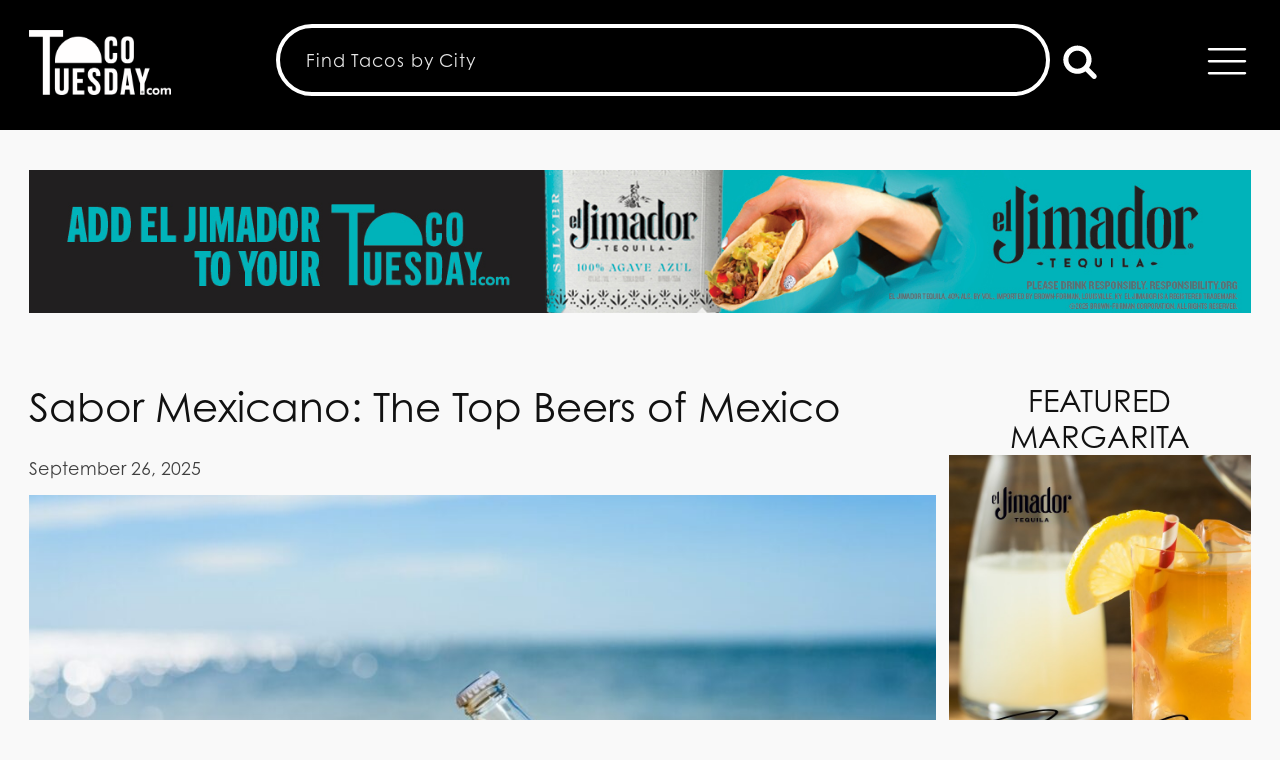

--- FILE ---
content_type: text/css
request_url: https://tacotuesday.com/wp-content/uploads/oxygen/css/4113.css?cache=1734625705&ver=6.9
body_size: 69
content:
#fancy_icon-2044-9>svg{width:30px;height:30px}#fancy_icon-2045-9>svg{width:30px;height:30px}

--- FILE ---
content_type: text/css
request_url: https://tacotuesday.com/wp-content/uploads/oxygen/css/4550.css?cache=1757114605&ver=6.9
body_size: 355
content:
#div_block-86-104{flex-direction:row;display:flex;align-items:center;justify-content:center;text-align:center;background-color:#cfd3d7}#div_block-90-104{flex-direction:row;display:flex;align-items:center;justify-content:center;text-align:center}.oxy-dynamic-list :is([data-id="div_block-54-104"],#incspec){align-items:flex-start;text-align:left}#headline-25-104{margin-bottom:12px}#headline-75-104{width:100%}#text_block-20-104{font-size:18px;width:100%}#_social_icons-45-104.oxy-social-icons{flex-direction:row;margin-right:-10px;margin-bottom:-10px}#_social_icons-45-104.oxy-social-icons a{font-size:50px;margin-right:10px;margin-bottom:10px;blank}#_social_icons-45-104.oxy-social-icons a svg{width:1em;height:1em}#_dynamic_list-50-104 .oxy-repeater-pages{font-size:12px}#_dynamic_list-50-104{outline:none}

--- FILE ---
content_type: text/css
request_url: https://tacotuesday.com/wp-content/uploads/oxygen/css/12.css?cache=1767384097&ver=6.9
body_size: 1742
content:
#div_block-14-12{text-align:left;flex-direction:row;display:flex;align-items:center;gap:20px;margin-top:10px}#div_block-22-12{flex-direction:row;display:flex;justify-content:space-between;background-color:#000000;flex-wrap:wrap;color:#ffffff}#div_block-140-12{width:25%}#div_block-141-12{width:25%}#div_block-142-12{width:25%}#div_block-143-12{width:25%}#div_block-129-12{width:50%;flex-direction:row;display:flex;justify-content:flex-start;padding-bottom:0px;text-align:justify;align-items:center;padding-top:0px}#div_block-130-12{width:50%;flex-direction:row;display:flex;justify-content:flex-end;color:#ffffff}#div_block-94-12{flex-direction:row;display:flex;align-items:center;justify-content:center;text-align:center}#div_block-115-12{margin-left:20px;margin-right:20px;text-align:left;flex-direction:row;display:flex;align-items:center;gap:10px}@media (max-width:991px){#new_columns-138-12> .ct-div-block{width:100% !important}}#new_columns-138-12{border-top-color:#606e79;border-top-width:1px;border-bottom-color:#606e79;border-bottom-width:1px;border-bottom-style:solid;border-top-style:solid}@media (max-width:991px){#new_columns-128-12> .ct-div-block{width:100% !important}}#site-logo-home{background-image:url(https://tacotuesday.com/wp-content/uploads/2022/11/tt-whitelogo.png);background-size:contain;font-size:0px;height:75px;width:142px;background-repeat:no-repeat;display:block;line-height:0;useCustomTag:false;position:relative;background-color:rgba(255,255,255,0);min-width:142px;margin-top:20px;margin-bottom:-5px;left:auto;top:auto}#headline-144-12{color:#ffffff}#headline-151-12{font-weight:100;color:#ffffff}#headline-195-12{font-weight:100;color:#ffffff}#headline-154-12{font-weight:100;color:#ffffff}#headline-156-12{font-weight:100;color:#ffffff}#headline-157-12{font-weight:100;color:#ffffff}#headline-217-12{font-weight:100;color:#ffffff;useCustomTag:true}#headline-147-12{color:#ffffff}#headline-158-12{font-weight:100;color:#ffffff}#headline-200-12{font-weight:100;color:#ffffff}#headline-231-12{font-weight:100;color:#ffffff}#headline-229-12{font-weight:100;color:#ffffff}#headline-164-12{font-weight:100;color:#ffffff}#headline-207-12{font-weight:100;color:#ffffff}#headline-145-12{color:#ffffff}#headline-160-12{font-weight:100;color:#ffffff}#headline-168-12{font-weight:100;color:#ffffff}#headline-169-12{font-weight:100;color:#ffffff}#headline-170-12{font-weight:100;color:#ffffff}#headline-146-12{color:#ffffff}#headline-162-12{font-weight:100;color:#ffffff}#headline-171-12{font-weight:100;color:#ffffff}#headline-173-12{font-weight:100;color:#ffffff}@media (max-width:479px){#site-logo-home{width:109px;min-width:109px;height:60px}}#text_block-101-12{color:#000000;font-family:'century-gothic'}#text_block-104-12{color:#000000;font-family:'century-gothic'}#text_block-111-12{color:#000000;font-family:'century-gothic'}#text_block-114-12{color:#000000;font-family:'century-gothic'}#text_block-117-12{color:#000000;font-family:'century-gothic'}#link-41-12{position:relative}#link-203-12{color:#ffffff}#link-196-12{color:#ffffff}#link-202-12{color:#ffffff}#link-197-12{color:#ffffff}#link-216-12{color:#ffffff}#link-204-12{color:#ffffff}#link-191-12{color:#ffffff}#link-192-12{color:#ffffff}#link-194-12{color:#ffffff}#div_block-122-12{flex-direction:column;display:flex;text-align:left;align-items:center}#div_block-98-12{margin-left:20px;margin-right:20px;text-align:left;flex-direction:row;display:flex;align-items:center;gap:10px}#div_block-102-12{margin-left:20px;margin-right:20px;text-align:left;flex-direction:row;display:flex;align-items:center;gap:10px}#div_block-109-12{margin-left:20px;margin-right:20px;text-align:left;flex-direction:row;display:flex;align-items:center;gap:10px}#div_block-112-12{margin-left:20px;margin-right:20px;text-align:left;flex-direction:row;display:flex;align-items:center;gap:10px}#nav-menu-close{}#nav-menu-close{padding-left:0px;padding-right:0px;border-top-style:none;border-right-style:none;border-bottom-style:none;border-left-style:none;position:absolute;right:10px;margin-top:10px;color:#000000;font-weight:500;font-size:28px}#site-logo-pages{object-fit:initial;float:left;padding-top:5px;padding-bottom:5px;height:75px;margin-top:15px;width:142px;min-width:142px}#image-118-12{object-fit:initial;width:150px;float:left}@media (max-width:479px){#site-logo-pages{width:109px;min-width:109px;height:60px}}#header-search-icon{color:white}#header-search-icon>svg{width:36px;height:36px}#header-search-icon{margin-left:12px;margin-top:12px;cursor:pointer}#nav-menu-icon{color:#ffffff}#nav-menu-icon>svg{width:48px;height:48px}#nav-menu-icon{cursor:pointer}#fancy_icon-135-12>svg{width:20px;height:20px}#fancy_icon-136-12>svg{width:20px;height:20px}#fancy_icon-136-12{margin-left:25px;margin-right:25px}#fancy_icon-137-12>svg{width:20px;height:20px}#fancy_icon-17-12{color:#000000}#fancy_icon-17-12>svg{width:22px;height:22px}#fancy_icon-103-12{color:#000000}#fancy_icon-103-12>svg{width:22px;height:22px}#fancy_icon-116-12{color:#000000}#fancy_icon-116-12>svg{width:22px;height:22px}#fancy_icon-110-12{color:#000000}#fancy_icon-110-12>svg{width:22px;height:22px}#fancy_icon-113-12{color:#000000}#fancy_icon-113-12>svg{width:22px;height:22px}@media (max-width:479px){#header-search-icon{color:white}#header-search-icon>svg{width:24px;height:24px}#header-search-icon{cursor:pointer}}#header-search-input{width:75%;min-width:150px;font-family:'century-gothic';font-weight:400;margin-top:10px}@media (max-width:479px){#header-search-input{min-width:100px;padding-left:10px;padding-right:10px}}#_nav_menu-93-12 .oxy-nav-menu-hamburger-line{background-color:#000000}#_nav_menu-93-12.oxy-nav-menu.oxy-nav-menu-open{margin-top:0 !important;margin-right:0 !important;margin-left:0 !important;margin-bottom:0 !important}#_nav_menu-93-12.oxy-nav-menu.oxy-nav-menu-open .menu-item a{padding-top:15px;padding-bottom:10px;padding-left:20px;padding-right:20px}#_nav_menu-93-12 .oxy-nav-menu-hamburger-wrap{width:40px;height:40px;margin-top:10px;margin-bottom:10px}#_nav_menu-93-12 .oxy-nav-menu-hamburger{width:40px;height:32px}#_nav_menu-93-12 .oxy-nav-menu-hamburger-line{height:6px}#_nav_menu-93-12.oxy-nav-menu-open .oxy-nav-menu-hamburger .oxy-nav-menu-hamburger-line:first-child{top:13px}#_nav_menu-93-12.oxy-nav-menu-open .oxy-nav-menu-hamburger .oxy-nav-menu-hamburger-line:last-child{top:-13px}#_nav_menu-93-12{font-family:'century-gothic'}#_nav_menu-93-12 .oxy-nav-menu-list{flex-direction:column}#_nav_menu-93-12 .menu-item a{padding-top:15px;padding-left:20px;padding-right:20px;padding-bottom:10px;font-size:18px;color:#000000}#_nav_menu-93-12.oxy-nav-menu:not(.oxy-nav-menu-open) .sub-menu{background-color:#eee}#_nav_menu-93-12.oxy-nav-menu:not(.oxy-nav-menu-open) .sub-menu .menu-item a{border:0;padding-left:15px;padding-right:10px}#_nav_menu-93-12 .menu-item:focus-within a,#_nav_menu-93-12 .menu-item:hover a{background-color:#eee;padding-left:12px;border-left-width:3px}#_nav_menu-93-12.oxy-nav-menu:not(.oxy-nav-menu-open) .sub-menu:hover{background-color:#eee}#_nav_menu-93-12.oxy-nav-menu:not(.oxy-nav-menu-open) .sub-menu .menu-item a:hover{border:0;padding-left:15px;padding-right:10px}@media (min-width:1441px){#_header-2-12.oxy-header-wrapper.oxy-header.oxy-sticky-header.oxy-sticky-header-active{position:fixed;top:0;left:0;right:0;z-index:2147483640;background-color:#ffffff;box-shadow:0px 0px 10px rgba(0,0,0,0.3);}#_header-2-12.oxy-header.oxy-sticky-header-active .oxygen-hide-in-sticky{display:none}#_header-2-12.oxy-header.oxy-header .oxygen-show-in-sticky-only{display:none}}#_header-2-12{margin-bottom:0px;border-top-style:none;border-right-style:none;border-bottom-style:none;border-left-style:none}#_header_row-3-12 .oxy-nav-menu-open,#_header_row-3-12 .oxy-nav-menu:not(.oxy-nav-menu-open) .sub-menu{background-color:black}#_header_row-3-12.oxy-header-row .oxy-header-container{max-width:100%}.oxy-header.oxy-sticky-header-active > #_header_row-3-12.oxygen-show-in-sticky-only{display:block}#_header_row-3-12{background-color:black;padding-top:10px;padding-bottom:30px;margin-bottom:30px}.oxy-header.oxy-sticky-header-active > #_header_row-208-12.oxygen-show-in-sticky-only{display:block}#_header_row-208-12{padding-top:10px;padding-bottom:20px}#modal-92-12{width:25%;modal-position:right;background-color:#ffffff;height:100%;z-index:5}@media (max-width:1440px){#modal-92-12{width:50%}}@media (max-width:991px){#modal-92-12{width:75%}}@media (max-width:767px){#modal-92-12{width:100%}}